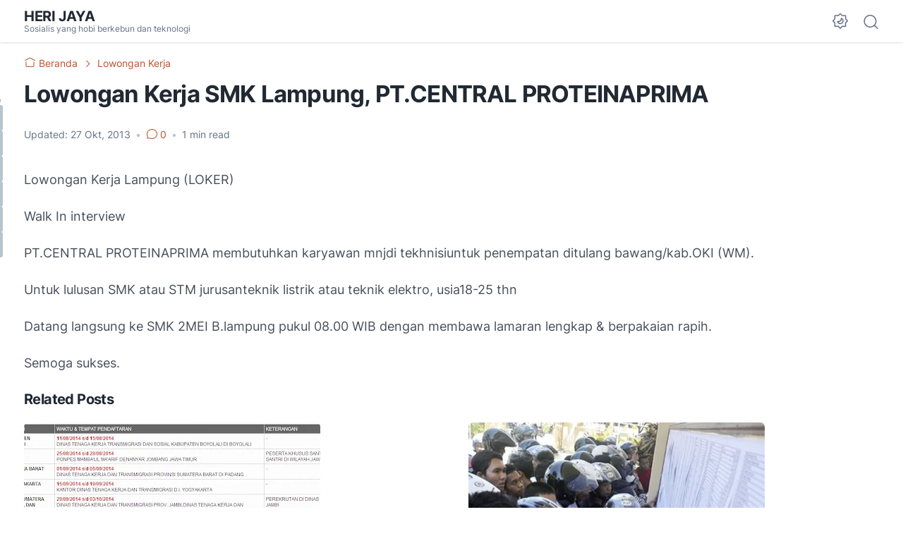

--- FILE ---
content_type: text/html; charset=utf-8
request_url: https://www.google.com/recaptcha/api2/aframe
body_size: 268
content:
<!DOCTYPE HTML><html><head><meta http-equiv="content-type" content="text/html; charset=UTF-8"></head><body><script nonce="WVbVkFivYwPudvyTuRHpAw">/** Anti-fraud and anti-abuse applications only. See google.com/recaptcha */ try{var clients={'sodar':'https://pagead2.googlesyndication.com/pagead/sodar?'};window.addEventListener("message",function(a){try{if(a.source===window.parent){var b=JSON.parse(a.data);var c=clients[b['id']];if(c){var d=document.createElement('img');d.src=c+b['params']+'&rc='+(localStorage.getItem("rc::a")?sessionStorage.getItem("rc::b"):"");window.document.body.appendChild(d);sessionStorage.setItem("rc::e",parseInt(sessionStorage.getItem("rc::e")||0)+1);localStorage.setItem("rc::h",'1769028437757');}}}catch(b){}});window.parent.postMessage("_grecaptcha_ready", "*");}catch(b){}</script></body></html>